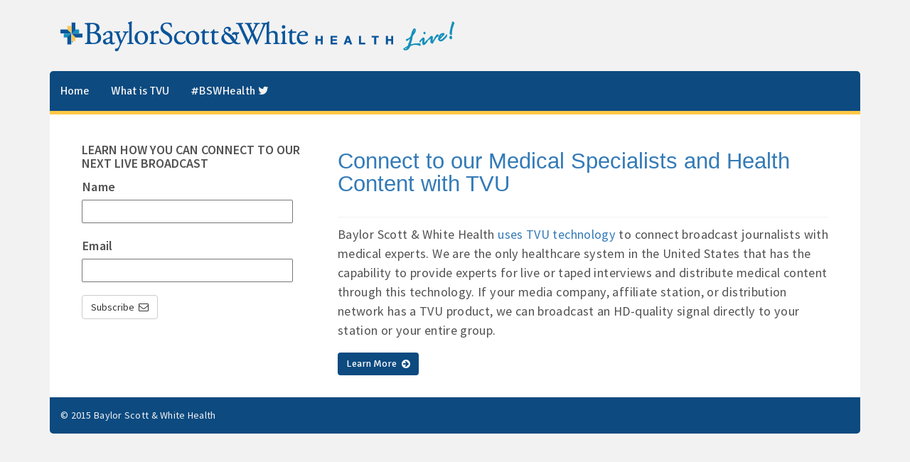

--- FILE ---
content_type: text/html
request_url: http://bswhlive.com/index.html
body_size: 5829
content:
<!DOCTYPE html>
<!-- saved from url=(0022)/ -->
<html lang="en">
<head><meta http-equiv="Content-Type" content="text/html; charset=UTF-8">
  <meta charset="utf-8">
  <meta http-equiv="X-UA-Compatible" content="IE=edge">
  <meta name="viewport" content="width=device-width, initial-scale=1">
  <meta name="description" content="">
  <meta name="author" content="">

  <title>BS&amp;W Health LIVE!</title>

  <!-- Bootstrap Core CSS -->
  <link href="css/bootstrap.min.css" rel="stylesheet">
	
  <!-- Custom CSS -->
  <link href="css/bswhlive.css" rel="stylesheet">
  <link href="css/modern-business.css" rel="stylesheet">

	<!-- BS&W Fonts -->
	<link href='http://fonts.googleapis.com/css?family=Signika:700,400' rel='stylesheet' type='text/css'>
	<link href='http://fonts.googleapis.com/css?family=Source+Sans+Pro:400,600' rel='stylesheet' type='text/css'>
	<link rel="stylesheet" href="https://maxcdn.bootstrapcdn.com/font-awesome/4.6.1/css/font-awesome.min.css">

	<link rel="icon" type="image/png" href="img/favicon.png">

    <!-- HTML5 Shim and Respond.js IE8 support of HTML5 elements and media queries -->
    <!-- WARNING: Respond.js doesn't work if you view the page via file:// -->
    <!--[if lt IE 9]>
        <script src="https://oss.maxcdn.com/libs/html5shiv/3.7.0/html5shiv.js"></script>
        <script src="https://oss.maxcdn.com/libs/respond.js/1.4.2/respond.min.js"></script>
    <![endif]-->

<style type="text/css"></style>

</head>

<body>

	<!-- HEADER LOGO -->
	<div class="container">
		<div class="row">
			<div class="col-xs-6 col-sm-12">
				<div class="logowrapper hidden-xs">
					<a class="navbar-brand" href="/index.html"><img src="img/bswh-live-logo.png" alt="bswh-live-logo"></a>
				</div>
			</div>
		</div>
	</div>

	<!-- NAVIGAATION -->
	<div class="container">
		<nav class="navbar navbar-inverse navbar-static-top" role="navigation">		
			<div class="navbar-header">
				<div class="logowrapper visible-xs hidden-sm col-xs-6">
					<a class="navbar-brand" href="index.html"><img src="img/bswh-live-logo-smartphone.png" alt="bswh-live-logo"></a>
				</div>
			    <button type="button" class="navbar-toggle" data-toggle="collapse" data-target="#bs-example-navbar-collapse-1">
					<span class="sr-only">Toggle navigation</span>
					<span class="icon-bar"></span>
					<span class="icon-bar"></span>
					<span class="icon-bar"></span>
			    </button>
			</div>	
		    <div class="collapse navbar-collapse" id="bs-example-navbar-collapse-1">
				<ul class="nav navbar-nav">
			        <li><a href="index.html">Home</a></li>
			        <li><a href="what-is-tvu.html">What is TVU</a></li>
					<li><a href="https://twitter.com/bswhealth" target="_blank"> #BSWHealth <i class="fa fa-twitter"></i></a></li>
				</ul>
		    </div>		    
		</nav>
	</div>

	<!-- BODY CONTENT -->
	<div class="container">
		<div class="section">
			<!-- Page Title -->
			<div class="row main">
				<div class="col-xs-12 col-md-4">
					<h4 style="text-transform: uppercase;font-weight: bold;">Learn how you can connect to our next live broadcast</h4>
					<form action="http://wieckmedia.createsend.com/t/y/s/vikhui/" method="post" id="subForm">
						<p>
					        <label for="fieldName">Name</label><br />
					        <input id="fieldName" name="cm-name" type="text" style="width:90%;" />
						</p>
						<p>
					        <label for="fieldEmail">Email</label><br />
					        <input id="fieldEmail" name="cm-vikhui-vikhui" type="email" style="width:90%;" required />
						</p>
						<p>
							<button type="submit" class="btn btn-default">Subscribe <i class="fa fa-envelope-o" style="padding-left:3px;"></i></button>
						</p>
					</form>
				</div>
				<div class="col-xs-12 col-md-8">
					<h1><a href="what-is-tvu.html">Connect to our Medical Specialists and Health Content with TVU</a></h1>
					<p>Baylor Scott & White Health <a href="http://www.tvunetworks.com/baylor-scott-white-health-selects-tvu-networks-to-expand-live-video-transmission-capabilities/" target="_blank">uses TVU technology</a> to connect broadcast journalists with medical experts.  We are the only healthcare system in the United States that has the capability to provide experts for live or taped interviews and distribute medical content through this technology.  If your media company, affiliate station, or distribution network has a TVU product, we can broadcast an HD-quality signal directly to your station or your entire group.</p>
					<a href="what-is-tvu.html" class="btn btn-primary">Learn More <i class="fa fa-arrow-circle-right pull-right" style="padding-top:3px;padding-left:3px;"></i></a>
				</div>
			</div>
		</div>
	</div>
		
		<!-- FOOTER -->
		<div class="container">
			<footer>
				<div class="row">
					<div class="col-xs-12 col-sm-6">
						<p>&copy; 2015 Baylor Scott &amp; White Health</p>
					</div>
				</div>
			</footer>
		</div>
	</div>

	<!-- jQuery -->
	<script src="js/jquery.js"></script>
	<!-- Bootstrap Core JavaScript -->
	<script src="js/bootstrap.min.js"></script>
	
	<!-- REQUIRED VIDEO PLAYER JS -->
	<script src="//jwpsrv.com/library/gFTJ9EYzEeK0GiIACp8kUw.js"></script>
	<script>
			jwplayer('video-player').setup({
			  width: "100%",
			  aspectratio: "16:9",
			  stretching: 'exactfit',
			  autostart: false,
			  playlist: [
			    {
						image: 'img/baylor-heart-surgery.png',
						file: 'downloads/videos/BSWH_Cardiac_broll-720p.mp4'
			    }
			  ]
			});
		</script>
        
        <!-- REQUIRED VIDEO PLAYER JS for Video 2 -->
	<script>
			jwplayer('video-player-2').setup({
			  width: "100%",
			  aspectratio: "16:9",
			  stretching: 'exactfit',
			  autostart: false,
			  playlist: [
			    {
						image: 'img/Transplant-Live-Tweet.png',
						file: 'downloads/videos/Transplant_Live_Tweet-720p.mp4'
			    }
			  ]
			});
		</script>
</body>
</html>


--- FILE ---
content_type: text/css
request_url: http://bswhlive.com/css/bswhlive.css
body_size: 4109
content:
body {
  /*	Required padding for .navbar-fixed-top.
				Remove if using .navbar-static-top.
				Change if height of navigation changes. */
  background-color: #f2f2f2;
}
a:hover {
  text-decoration: none;
}
a h1,
a h2,
h2,
h3,
h4,
h5 {
  font-family: 'Signika', sans-serif;
}
h1 {
  line-height: 32px;
  background: none;
  font-size: 220%;
  border-bottom: 1px solid #F2F2F2;
  padding-bottom: 30px;
}
h2 {
  padding-top: 0px;
  margin-top: 0px;
}
h4 {
  color: #525252;
  font-family: 'Source Sans Pro', sans-serif;
}
a h5 {
  line-height: 1.2;
  font-size: 15px;
}
p {
  margin: 0 0 18px;
  color: #525252;
  font-family: 'Source Sans Pro', sans-serif;
  font-size: 130%;
  font-weight: 300;
  letter-spacing: .02em;
  line-height: 150%;
}
.right {
  display: inline;
  float: right;
}
.left {
  display: inline;
  float: right;
}
.center {
  margin-left: auto;
  margin-right: auto;
  text-align: center;
  vertical-align: middle;
}
.section {
  margin-left: 15px;
  margin-right: 15px;
  margin-bottom: 0;
}
div.logowrapper {
  height: 85px;
  margin-top: 15px;
}
.navbar-header {
  width: 100%;
}
.row.title {
  background-color: #FFF;
  padding: 20px 30px 0px;
}
.row.main {
  padding: 30px;
  border-bottom: 1px solid #f2f2f2;
}
.navbar-inverse {
  background-color: #F2F2F2;
  border: 0px none;
  width: 100%;
  margin-bottom: 0;
}
.navbar-inverse .navbar-nav {
  border-bottom: 5px solid #ffc745;
  color: #ffffff;
}
.navbar-inverse .navbar-nav li a {
  color: #f2f2f2 !important;
}
.navbar-inverse ul {
  background-color: #0c4a80;
  border-radius: 5px 5px 0 0;
  -webkit-border-radius: 5px 5px 0 0;
  -moz-border-radius: 5px 5px 0 0;
  width: 100%;
}
.navbar-inverse li a {
  font-family: 'Signika', sans-serif;
  color: #ffffff;
  font-size: 16px;
  padding: 18px 15px 18px 15px;
  text-decoration: none;
  -webkit-transition: all 0.2s ease;
  transition: all 0.2s ease;
}
.navbar-inverse li a:hover {
  text-shadow: -1px 1px 8px #ffffcc, 1px -1px 8px #ffffff;
  transition: all 0.2s ease;
  -webkit-transition: all 0.2s ease;
}
.navbar-inverse.dropdown-menu ul li a {
  background-color: #f2f2f2;
  color: #a3a3a3;
}
.navbar-inverse.dropdown-menu ul li a:hover {
  color: #525252;
  background-color: #f2f2f2;
  text-shadow: none;
}
.main {
  background-color: #ffffff;
}
.panel h3 {
  margin: 0;
}
.btn-primary {
  font-family: 'Signika', sans-serif;
  text-transform: capitalize;
  background-color: #0c4a80;
  border: none;
}
.btn-primary a {
  color: #f2f2f2;
}
.btn-primary a:hover {
  color: #ffffff;
  text-shadow: -1px 1px 8px #ffffcc, 1px -1px 8px #ffffff;
  background-color: #0362af;
}
.btn-primary i.glyphicon {
  vertical-align: inherit;
}
.btn-default {
  margin-bottom: 10px;
}
.btn-sm {
  margin: 5px 5px 15px;
  float: left;
}
.portfolio-item {
  margin-bottom: 25px;
}
.thumbnail {
  margin-bottom: 0px;
}
.thumb {
  margin-bottom: 30px;
}
.row.main a img {
  margin-bottom: 15px;
}
footer {
  border-radius: 0 0 5px 5px;
  -webkit-border-radius: 0 0 5px 5px;
  -moz-border-radius: 0 0 5px 5px;
  font-family: 'Signika', sans-serif;
  background-color: #0c4a80;
  margin-bottom: 50px;
  margin-top: 0px;
}
footer p {
  color: #f2f2f2;
  margin: 15px;
  font-size: 14px;
}
footer p.right {
  text-align: right;
}
footer p a {
  color: #f2f2f2;
}
footer p a:hover {
  text-shadow: -1px 1px 8px #ffffcc, 1px -1px 8px #ffffff;
  color: #ffffff;
}
/* Smartphones (portrait and landscape) ----------- */
@media screen and (max-width: 767px) {
  h2 {
    font-size: 25px;
  }
  .row.main {
    padding: 14px;
  }
  div.logowrapper {
    margin: 0px;
    padding: 0px;
    height: auto;
  }
  div.logowrapper a.navbar-brand {
    padding: 10px 0 0;
    margin: 0 0 10px;
    float: left;
  }
  a.btn.btn-default {
    width: 100%;
  }
  a.btn.btn-primary {
    width: 100%;
  }
  .navbar-toggle {
    margin-top: 12px;
    margin-right: 0;
    background-color: #0c4a80;
    border: 0 none;
  }
  .navbar-toggle:hover {
    background-color: #0362af;
  }
  .footer p {
    margin: 5px auto;
    text-align: center;
  }
  .backtotop {
    margin: 10px auto 20px;
    float: left;
  }
}
